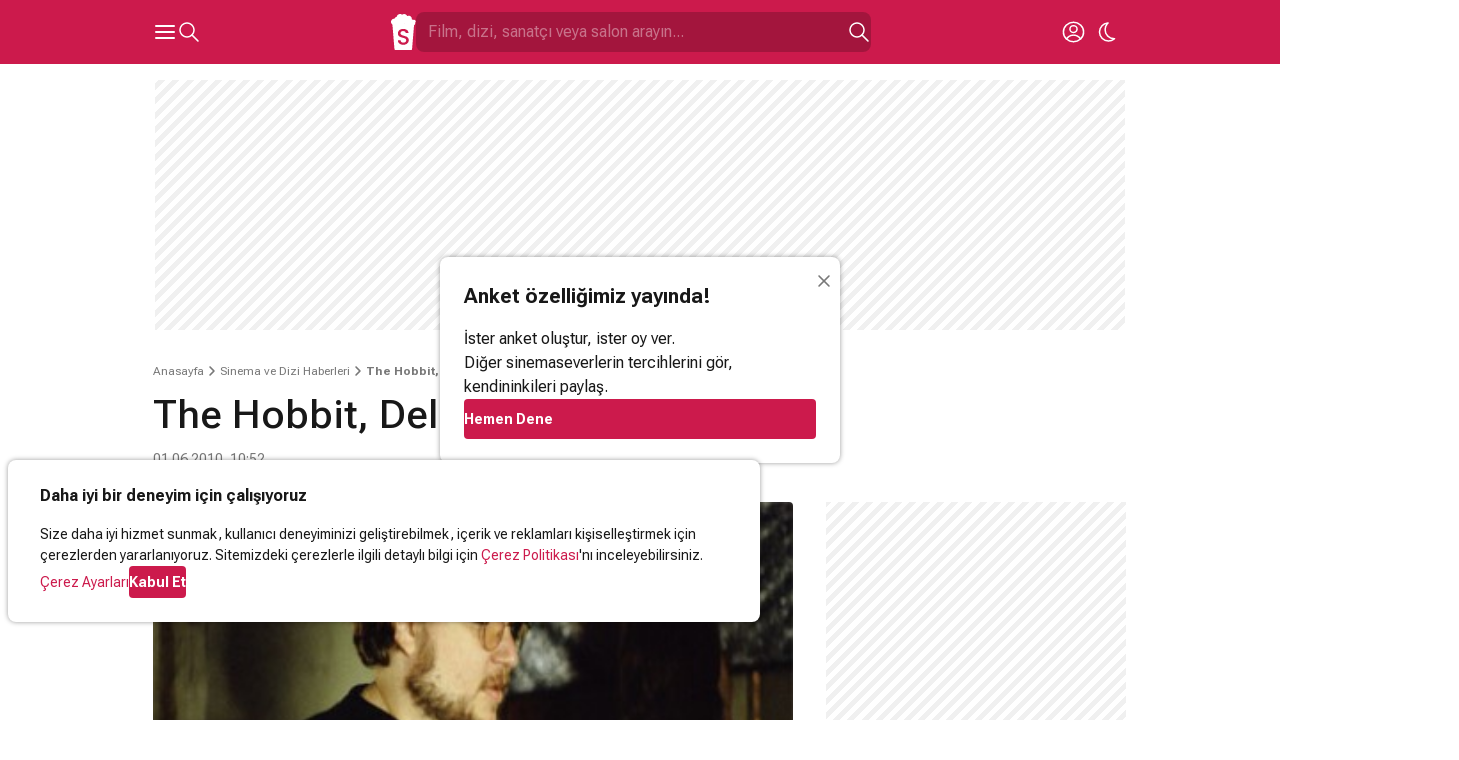

--- FILE ---
content_type: text/html; charset=utf-8
request_url: https://www.google.com/recaptcha/api2/aframe
body_size: 267
content:
<!DOCTYPE HTML><html><head><meta http-equiv="content-type" content="text/html; charset=UTF-8"></head><body><script nonce="MANnwqhIXNid70L8Bp-U_A">/** Anti-fraud and anti-abuse applications only. See google.com/recaptcha */ try{var clients={'sodar':'https://pagead2.googlesyndication.com/pagead/sodar?'};window.addEventListener("message",function(a){try{if(a.source===window.parent){var b=JSON.parse(a.data);var c=clients[b['id']];if(c){var d=document.createElement('img');d.src=c+b['params']+'&rc='+(localStorage.getItem("rc::a")?sessionStorage.getItem("rc::b"):"");window.document.body.appendChild(d);sessionStorage.setItem("rc::e",parseInt(sessionStorage.getItem("rc::e")||0)+1);localStorage.setItem("rc::h",'1769892021435');}}}catch(b){}});window.parent.postMessage("_grecaptcha_ready", "*");}catch(b){}</script></body></html>

--- FILE ---
content_type: text/plain
request_url: https://simg01.imgsinemalar.com/ng/js/news-detail.1769177503.js
body_size: 2337
content:
var _reportComment=document.getElementById("report-comment");FloatingMenu.addEventListener("close",function(e){if(e.menu==_reportComment){_reportComment.querySelector(".delete").classList.add("hide");_commentsBody.parentNode.appendChild(_reportComment)}})
FloatingMenu.addEventListener("open",function(e){if(e.menu==_reportComment){e.btn.parentNode.appendChild(_reportComment);var _commentNode=_reportComment.parentNode.parentNode;if(IS_ADMIN||SESSION_USER_ID==_commentNode.getAttribute("user-id")){_reportComment.querySelector(".delete").classList.remove("hide")}}})
function reportComment(reportType){var _commentNode=_reportComment.parentNode.parentNode;var params={"commentedObjectId":COMMENTED_OBJECT_ID,"commentedObjectType":COMMENTED_OBJECT_TYPE,"commentId":_commentNode.getAttribute("data-id"),"reporterId":_commentNode.getAttribute("user-id"),"reportType":reportType};var _urlLoader=new URLLoader();_urlLoader.addEventListener("complete",function(e){var response=e.data;if(!response.error){MessageDialog.show("Şikayetiniz iletilmiştir.","confirm",3)}});_urlLoader.load("/ajax/api/reportComment",0,params)}
function deleteComment(){var _commentNode=_reportComment.parentNode.parentNode;var params={"commentedObjectId":COMMENTED_OBJECT_ID,"commentedObjectType":COMMENTED_OBJECT_TYPE,"commentId":_commentNode.getAttribute("data-id"),}
var _urlLoader=new URLLoader();_urlLoader.addEventListener("complete",function(e){var response=e.data;if(!response.error){if(IS_ADMIN){MessageDialog.show("Kullanıcı yorumu silinmiştir.","confirm",3)}else{MessageDialog.show("Yorumunuz silinmiştir.","confirm",3)}
loadComments(COMMENTED_OBJECT_TYPE,COMMENTED_OBJECT_ID,_commentsOrderTab.value,_currentCommentPage)}});_urlLoader.load("/ajax/api/deleteComment",0,params)}
function showSpoilerHandler(btn){try{btn.parentNode.querySelector(".comment-text").classList.remove("hide");var _readMoreBtn=btn.parentNode.querySelector(".read-more-btn");if(_readMoreBtn)_readMoreBtn.classList.remove("hide");btn.parentNode.removeChild(btn)}catch(e){}}
var _currentCommentPage=null;var _postReply=document.getElementById("post-reply");var _commentPostNew=document.getElementById("comment-post-new");var _spoilerPostNew=document.getElementById("spoiler-post-new");var _commentPostReply=document.getElementById("comment-post-reply");var _spoilerPostReply=document.getElementById("spoiler-post-reply");function showReplyHandler(btn){if(!SESSION_USER_ID){showLogin();return}
btn.parentNode.parentNode.appendChild(_postReply);_postReply.classList.remove("hide")}
function cancelReplyHandler(btn){try{_postReply.parentNode.removeChild(_postReply)}catch(e){}}
function addNewComment(params,onSuccess){var _urlLoader=new URLLoader();_urlLoader.addEventListener("complete",function(e){var response=e.data;if(!response.error){if(response.data.status===0){MessageDialog.show(response.data.message,null,5)}else{onSuccess()}}});_urlLoader.load("/ajax/api/addComment",0,params)}
function replyHandler(btn){var _commentNode=_postReply.parentNode;var _replyId=_commentNode.getAttribute("data-id");var params={"commentedObjectId":COMMENTED_OBJECT_ID,"commentedObjectType":COMMENTED_OBJECT_TYPE,"text":_commentPostReply.value,"spoiler":_spoilerPostReply?(_spoilerPostReply.checked?1:0):0,"replyId":_replyId};addNewComment(params,function(){_postReply.parentNode.removeChild(_postReply);_commentPostReply.value="";if(_spoilerPostReply)_spoilerPostReply.checked=!1;loadComments(COMMENTED_OBJECT_TYPE,COMMENTED_OBJECT_ID,_commentsOrderTab.value,_currentCommentPage)})}
function commentHandler(btn){if(!SESSION_USER_ID){showLogin();return}
var params={"commentedObjectId":COMMENTED_OBJECT_ID,"commentedObjectType":COMMENTED_OBJECT_TYPE,"text":_commentPostNew.value,"spoiler":_spoilerPostNew?(_spoilerPostNew.checked?1:0):0};addNewComment(params,function(){_commentPostNew.value="";if(_spoilerPostNew)_spoilerPostNew.checked=!1;loadComments(COMMENTED_OBJECT_TYPE,COMMENTED_OBJECT_ID,_commentsOrderTab.value,1)})}
function voteHandler(btn,value){if(!SESSION_USER_ID){showLogin();return}
var _commentNode=btn.parentNode.parentNode;var _commentId=_commentNode.getAttribute("data-id");var _userId=parseInt(_commentNode.getAttribute("user-id"));var _likeBtn=_commentNode.querySelector(".like-btn");var _dislikeBtn=_commentNode.querySelector(".dislike-btn");var _targetBtn,_otherBtn;if(_userId===SESSION_USER_ID){return}
if(value==1){_targetBtn=_likeBtn;_otherBtn=_dislikeBtn;if(_likeBtn.classList.contains("highlight"))value=0}else if(value==-1){_targetBtn=_dislikeBtn;_otherBtn=_likeBtn;if(_dislikeBtn.classList.contains("highlight"))value=0}
var params={"commentId":_commentId,"vote":value};var _urlLoader=new URLLoader();_urlLoader.addEventListener("complete",function(e){var response=e.data;if(!response.error){if(response.data.status===0){MessageDialog.show(response.data.message,"error",5)}else{if(value==0){_targetBtn.classList.remove("highlight");var _count=parseInt(_targetBtn.querySelector(".btn-title").innerHTML)||0;_count--;_targetBtn.querySelector(".btn-title").innerHTML=(_count==0?"":_count)}else{_targetBtn.classList.add("highlight");var _count=parseInt(_targetBtn.querySelector(".btn-title").innerHTML)||0;_count++;_targetBtn.querySelector(".btn-title").innerHTML=_count;if(_otherBtn.classList.contains("highlight")){_otherBtn.classList.remove("highlight");var _count=parseInt(_otherBtn.querySelector(".btn-title").innerHTML)||0;_count--;_otherBtn.querySelector(".btn-title").innerHTML=(_count==0?"":_count)}}}}});_urlLoader.load("/ajax/api/voteComment",0,params)}
function commentsPageButtonHandler(e){loadComments(COMMENTED_OBJECT_TYPE,COMMENTED_OBJECT_ID,_commentsOrderTab.value,e.currentTarget.dataset.page);_commentsBody.scrollIntoView({behavior:"smooth"})}
function loadComments(commentedObjectType,commentedObjectId,sortBy,page,commentId){var params={"commentId":commentId,"commentedObjectType":commentedObjectType,"commentedObjectId":commentedObjectId,"sortBy":sortBy,"page":page,"limit":10,"lang":LANG};var _urlLoader=new URLLoader();_urlLoader.addEventListener("complete",function(e){var response=e.data;if(!response.error){_currentCommentPage=page;_commentsBody.replaceChildren();_commentsBody.insertAdjacentHTML('beforeend',response.data.html);var _commentsSortTab=document.getElementById("comments-sort-tab");if(response.data.total>0){_commentsSortTab.classList.remove("hide")}else{_commentsSortTab.classList.add("hide")}
paginationSetup(commentsPageButtonHandler);FloatingMenu.update();var _targetComment=document.getElementById("comment-"+commentId);if(_targetComment)_targetComment.scrollIntoView({behavior:"smooth"})}});_urlLoader.load("/ajax/api/getComments?"+new URLSearchParams(params).toString(),0)}
var _commentsBody=document.getElementById("comments-body");var _commentsOrderTab=new Dropdown("comments-sort-tab");function commentsOrderTabHandler(e){loadComments(COMMENTED_OBJECT_TYPE,COMMENTED_OBJECT_ID,_commentsOrderTab.value,1)}
_commentsOrderTab.addEventListener("change",commentsOrderTabHandler);window.addEventListener("DOMContentLoaded",function(){var commentId=null;var matches=window.location.hash.match(/^#comment-(\d+)$/);if(matches)commentId=matches[1];loadComments(COMMENTED_OBJECT_TYPE,COMMENTED_OBJECT_ID,_commentsOrderTab.value,1,commentId)});PlayerApi.prototype=Object.create(EventDispatcher.prototype);function PlayerApi(options){EventDispatcher.call(this);var _instance=this;var _playerScript=document.createElement("script");_playerScript.src="https://c1.imgiz.com/player_others/html5/NoktaPlayer.js";this.player=new Object();var _playerOptions={playerName:"sinemalar",autoPlay:!1,theme:{background:"#181818",foreground:"#FFFFFF",highlight:"#CC1A4C"},showRel:!1};for(var prop in options){_playerOptions[prop]=options[prop]}
var playerScriptLoadHandler=function(e){var _videoContainer=document.querySelectorAll(".video-container");for(var i=0;i<_videoContainer.length;i++){if(_videoContainer[i].id){_instance.player[_videoContainer[i].id]=new NoktaPlayer(_videoContainer[i].id,_playerOptions);if(_playerOptions.muted)_instance.player[_videoContainer[i].id].mute();if(_videoContainer[i].hasAttribute("data-embed-video-id")){_instance.player[_videoContainer[i].id].loadVideo(_videoContainer[i].getAttribute("data-embed-video-id"))}}}
_instance.dispatchEvent({type:"ready",loaded:!0})}
var playerScriptErrorHandler=function(e){_instance.dispatchEvent({type:"ready",loaded:!1})}
_playerScript.addEventListener('load',playerScriptLoadHandler);_playerScript.addEventListener('error',playerScriptErrorHandler);this.load=function(){document.body.appendChild(_playerScript)}};var _playerApi=new PlayerApi({autoPlay:!0});_playerApi.load()

--- FILE ---
content_type: application/javascript
request_url: https://static.virgul.com/theme/mockups/sites/sinemalar.js?dts=491636
body_size: 3609
content:
function addDataCollector(){var e=new Date,t=location.href,i="anasayfa",n="";if(-1!=t.indexOf("/haber/"))i="haber";else if(-1!=t.indexOf("/liste/"))i="liste";else if(-1!=t.indexOf("/filmler/vizyondaki"))i="vizyon";else if(-1!=t.indexOf("/filmler/pekyakinda"))i="yakinda";else if(-1!=t.indexOf("/sinemasalonlari/"))i="salon";else if(-1!=t.indexOf("/fragman"))i="fragman";else if(-1!=t.indexOf("/en-iyi-filmler"))i="en iyi filmler";else if(-1!=t.indexOf("/elestiriler/"))i="elestiri";else if(-1!=t.indexOf("/diziler/"))i="dizi";else if(-1!=t.indexOf("/sanatci/"))i="sanatci";else if(-1!=t.indexOf("/film/")){i="film";try{$('span[itemprop="genre"]').each(function(e){n+=","+$.trim($(this).text().toLowerCase())}),n.length>0&&(n=n.substring(1))}catch(e){}}else if(-1!=t.indexOf("/dizi/")){i="dizi";try{$('span[itemprop="genre"]').each(function(e){n+=","+$.trim($(this).text().toLowerCase())}),n.length>0&&(n=n.substring(1))}catch(e){}}var o="midnight";e.getHours()>17?o="evening":e.getHours()>13?o="afternoon":e.getHours()>11?o="lunch":e.getHours()>7&&(o="morning");var a=document.createElement("IMG");a.style.display="none",a.src="https://samsungturkey.demdex.net/event?c_source=desktop&c_url="+encodeURIComponent(t)+"&c_site=sinemalar&c_title="+encodeURIComponent(document.title)+"&c_category="+encodeURIComponent(i)+"&c_subcategory="+encodeURIComponent(n)+"&c_day="+["sunday","monday","tuesday","wednesday","thursday","friday","saturday"][e.getDay()]+"&c_time="+o,document.getElementsByTagName("body")[0].appendChild(a)}function catgg(){var e="";if(document.featurePolicy.allowsFeature("attribution-reporting")&&(e+="atr:"),"runAdAuction"in navigator&&(e+="raa:"),"browsingTopics"in document&&(e+="bt:"),"HTMLFencedFrameElement"in window&&(e+="hffe:"),"sharedStorage"in window&&(e+="ss:"),sharedStorage&&sharedStorage.selectURL instanceof Function&&(e+="sss:"),""!=e){var t=document.createElement("IMG");t.style.display="none",t.setAttribute("src","https://ng.virgul.com/tck/imp/639648fbe4b0c485ce2e6b8a?r=52470&scm=https&l=&t="+e+"&cs="+(new Date).getTime()),document.getElementsByTagName("BODY")[0].appendChild(t)}}addDataCollector();for(var ix=1;ix<3;ix++)setTimeout(function(){void 0!==virgulPageAds.zones[57]&&$($(".ep-adWrapper.ep-absolute video")).css("background-color","transparent")},2e3*ix);catgg(),window.removePageskin=function(){empowerad.settings.pageskinSkipRemove||(document.getElementsByTagName("main")[0].style.marginTop="",document.getElementsByClassName("pageskin")[0].style.display="none",document.getElementsByClassName("pageskin")[0].innerHTML="")},window.postDisplayPageskin=function(e){try{if(empowerad.ads.remElm("left-skyscraper"),empowerad.ads.remElm("right-skyscraper"),null!=document.getElementById("zn160435")&&(document.getElementById("zn160435").innerHTML=""),"video"===e.pageskinType){var t=empowerad.ads.elm("videoPageskinSound");null!=t&&t.setAttribute("style","")}else{var i=empowerad.ads.elm("pageskinMedia"),n=document.getElementsByTagName("body")[0].style.background.replace("120","0");document.getElementsByTagName("body")[0].style.background="",i.style.background=n}if(null!=e.removeSelector&&""!=e.removeSelector&&empowerad.ads.remElm(document.querySelector(".empower-ad.billboard.top")),document.getElementsByTagName("main")[0].style.marginTop=e.large?"365px":"75px",-1!=(e.projectType||"standard").indexOf("bigwith")&&(document.getElementsByTagName("body")[0].style.background="#"+e.color,empowerad.isMobile||(document.getElementsByTagName("main")[0].style.marginTop="410px"),empowerad.ads.remElm(document.querySelector(".empower-ad.billboard.top")),void 0!==e.videoUrl&&""!=e.videoUrl)){var o=document.createElement("VIDEO");o.src=e.videoUrl,o.muted=!0,o.id="bstvid",o.setAttribute("playsinline","true");var a=document.createElement("IMG");a.src="https://static.virgul.com/theme/mockups/icons/mobile_sound_off.png",a.style.display="none",a.style.position="absolute",a.style.width=noktaad.isMobile?"30px":"40px",a.style.height=a.style.width,a.id="vidmss",a.style.zIndex=2,document.getElementsByTagName("BODY")[0].appendChild(a),noktaad.settings.bigstickyVideoSettings=e.videoSettings||"670x250@400x225",document.getElementsByTagName("BODY")[0].appendChild(o),noktaad.settings.playsoundclick=noktaad.settings.playsoundclick||function(){var e=document.getElementById("bstvid"),t=document.getElementById("vidmss");e.volume=.1,e.muted=!e.muted,e.muted?t.src="https://static.virgul.com/theme/mockups/icons/mobile_sound_off.png":t.src="https://static.virgul.com/theme/mockups/test/mobile_sound.gif"},noktaad.settings.bigstickyvideo=noktaad.settings.bigstickyvideo||function(){var e=document.getElementById("bstvid"),t=document.getElementById("vidmss");if(null!=e){var i=noktaad.settings.bigstickyVideoSettings.split("@"),n=i[0].split("x"),o=i[1].split("x");if(noktaad.isMobile){var a=window.innerWidth/750,s=(document.getElementById("brcd").getBoundingClientRect().height,document.getElementById("brcd").getBoundingClientRect().top+a*parseInt(n[1])+window.scrollY);e.setAttribute("style","position:absolute;z-index:1;width:"+a*parseInt(o[0])+"px;height:"+a*parseInt(o[1])+"px;left:"+a*parseInt(n[0])+"px;top:"+s+"px;border: 4px solid #fff;box-sizing: content-box;"),t.style.left=a*parseInt(n[0])+6+"px",t.style.top=s+6+"px"}else{s=document.getElementById("header").getBoundingClientRect().height+parseInt(n[1])+window.scrollY,a=(window.innerWidth-1920)/2;e.setAttribute("style","position:absolute;z-index:1;width:"+o[0]+"px;height:"+o[1]+"px;left:"+(a+parseInt(n[0]))+"px;top:"+s+"px;border: 4px solid #fff;box-sizing: content-box;"),t.style.left=6+a+parseInt(n[0])+"px",t.style.top=s+6+"px"}}},document.getElementById("bstvid").addEventListener("click",noktaad.settings.playsoundclick),a.addEventListener("click",noktaad.settings.playsoundclick);try{void 0===noktaad.settings.bigstickyvideoinited&&(window.addEventListener("resize",noktaad.settings.bigstickyvideo),noktaad.settings.bigstickyvideoinited=!0),noktaad.settings.bigstickyvideo()}catch(e){}o.play().then(function(){document.getElementById("vidmss").style.display=""}).catch(function(){var e=document.createElement("IMG");e.src="https://static.virgul.com/theme/mockups/tools/play_button.png",e.style.position="absolute";var t=document.getElementById("brcd").getBoundingClientRect();e.style.width=t.width+"px",e.style.height=t.height+"px",e.id="vidmfss",e.style.zIndex=2,document.getElementsByTagName("BODY")[0].appendChild(e),e.addEventListener("click",function(){document.getElementById("brcd").play(),document.getElementById("vidmss").style.display=""})})}stopVirgulRefresh()}catch(e){empowerad.logger.error(e)}},empowerad.addCssRules({".pageskin":"position: absolute;width: 100%;height: 1080px;top: 104px;overflow:hidden;display: none;","#pageskinMedia":"display:block;width:100%;height:100%;background-position:top center;background-repeat:no-repeat;;background-size:1920px auto!important","#pageskinVideo":"top:0px!important;transform:translate(-50%)!important;","#videoPageskinSound":"position:absolute!important;top:10px!important;left:10px!important;width:48px!important;cursor:pointer!important;",'div[data-empower-zone="161228"]':"height:0px!important;margin:0!important"}),empowerad.ads.remElm(document.querySelector(".pageskin.empower-ad")),empowerad.settings.pageskinSoundContainer=empowerad.addDiv(document.getElementsByTagName("main")[0],46,"before",{"data-empower-error":"window.removePageskin",class:"pageskin empower-ad",style:"display:block"}),empowerad.settings.pageskinInitialHtml='<a id="pageskinMedia" style="display:block;width:100%;height:100%;background-position:top center;background-repeat:no-repeat;"></a>',empowerad.settings.pageskinVideoContainerSelector="#pageskinMedia",empowerad.initDataAttr(empowerad.settings.pageskinContainer),empowerad.settings.stickyAd=function(e){},(new Date).getTime()>parseInt(empowerad.storage("estcls")||"0")&&empowerad.initDataAttr(empowerad.addDiv(document.getElementsByTagName("body")[0],161174,"append",{"data-empower-start":"empowerad.settings.stickyAd","data-empower-error":"empowerad.settings.stickyAd",class:"empower-ad empower-sticky-bottom","data-empower-closebutton":"ut",style:"display:block;z-index:2147483645;background-color: var(--base-background-color);"})),window.qparams=function(){qs=top.location.search;for(var e,t={},i=/[?&]?([^=]+)=([^&]*)/g;e=i.exec(qs);)t[decodeURIComponent(e[1])]=decodeURIComponent(e[2]);return t},-1!=location.href.indexOf("bigpgtest")&&(window.addtetpg=function(){stopVirgulRefresh();for(var e=document.querySelectorAll(".virgul-ad,div[data-empower-zone]"),t=0;t<e.length;t++)empowerad.ads.remElm(e[t]);empowerad.addCssRules({"#noktaplayercontainer,#stickyplayervideoclose":"display:none!important"}),empowerad.ads.remElm(document.querySelector(".pageskin.empower-ad"));var i=window.qparams(),n=i.bg||"95cafe",o=(i.bar,i.border,i.u||"https://static.virgul.com/theme/mockups/nyt/pageskin/test/tamekkkk.png");if(empowerad.isMobile)o=i.um||"https://static.virgul.com/theme/mockups/nyt/unnamed3.jpg",n=i.bgm||n,empowerad.addCssRules({".row":"margin:0 auto!important",".col-sm-6":"padding:5px 7.5px",".recipe-content":"width:95%!important;margin:0 auto!important;background-color:unset!important"}),empowerad.addDiv(document.getElementsByTagName("header")[0],null,"after",{id:"brcd",style:"width:100%;aspect-ratio:215/204"}).innerHTML='<img width="100%" height="100%" src="'+o+'"/>',document.getElementsByTagName("body")[0].style.backgroundColor="#"+n;else{removeEmpowerPageskin();i=window.qparams(),n=i.bg||"95cafe",i.bar,i.border,o=i.u||"https://static.virgul.com/theme/mockups/nyt/pageskin/test/tamekkkk.png";var a=empowerad.addDiv(document.getElementsByTagName("main")[0],null,"before",{class:"pageskin",style:"display:block"});empowerad.settings.pageskinSoundContainer=a,a.setAttribute("class","pageskin"),a.innerHTML='<a id="pageskinMedia" style="display:block;width:100%;height:100%;background-position:top center;background-repeat:no-repeat;"></a><div style="width: 100%;height: 100%;position: absolute;top: 0px;left: 0;z-index:0;cursor: pointer;display:none" id="noktaPageskin"><a id="noktaPageskinClick" href="javascript:;"></a><div id="noktaPageskinHtml"></div></div>',empowerad.settings.pageskinSkipRemove=!0,displayPageskin({type:"pageskin",pageskinType:-1!=o.indexOf(".mp4")?"video":"banner",adId:"648054cae4b06e26996559de",click:"https://ng.virgul.com/ct/648054cae4b06e26996559de?r=46@sinemalar_video_izlenme@sinemalar:video_izlenme&l=&info=&cs=1686210036761",color:n,resource:"46@sinemalar_video_izlenme@sinemalar:video_izlenme",view:'<iframe allow="autoplay; geolocation; microphone; camera; gyroscope; accelerometer" style="left:5px;height:100px;position:absolute;width:100px;z-index:2;top:120px" id="a648054cae4b06e26996559de" width="0" height="0" scrolling="no" frameborder="0" allowtransparency="1" src="https://ng2.virgul.com/adview?a=648054cae4b06e26996559de&t=pageskin:46&r=46@sinemalar_video_izlenme@sinemalar:video_izlenme&l=&mt=1686210035504&vmn=648054cae4b06e26996559de___461800674750&ctt='+(new Date).getTime()+'"></iframe>',background:o,rightBackground:"",projectType:"bigwithsticky",left:"660",mute:"0",loop:!0,large:!0,noHead:!1,removeSelector:"",secondClick:"https://ng.virgul.com/ct/648054cae4b06e26996559de?r=46@sinemalar_video_izlenme@sinemalar:video_izlenme&l=&info=&cs=1686210036761"});for(e=document.querySelectorAll(".virgul-ad,#videoPageskinSound"),t=0;t<e.length;t++)empowerad.ads.remElm(e[t])}},setTimeout(window.addtetpg,1200)),-1!=location.href.indexOf("stickbartest")&&(window.addstkcbr=function(){for(var e=document.querySelectorAll(".virgul-ad,div[data-empower-zone]"),t=0;t<e.length;t++)empowerad.ads.remElm(e[t]);empowerad.addCssRules({"#noktaplayercontainer,#stickyplayervideoclose":"display:none!important"});var i=document.querySelector(".page-header")||document.querySelector(".section-title"),n=i,o=window.qparams();if(empowerad.isMobile||-1==location.href.indexOf("stickbartesttower")){var a=empowerad.isMobile?657:970,s=o[970==a?"lb":"l"]||"https://static.virgul.com/theme/mockups/sticky/tamek.png";empowerad.ads.remElm(document.getElementById("stkbr")),empowerad.addDiv(document.getElementsByTagName("body")[0],null,"append",{id:"stkbr",style:"display:none;filter:drop-shadow(#000 0px 7px 7px);position:fixed;z-index:5555;top:"+(empowerad.isMobile,0)+"px;left:"+(empowerad.isMobile?0:i.getBoundingClientRect().left+2)+"px"+(empowerad.isMobile?";width:100%":"")}).innerHTML='<img width="'+(empowerad.isMobile?"100%":a)+'" '+(empowerad.isMobile?"":'height="100" ')+'src="'+s+'"/>'}else empowerad.addDiv(document.getElementsByTagName("body")[0],null,"append",{id:"stkbr",style:"display:none;filter:drop-shadow(#000 0px 7px 7px);right: unset; left: 50%; margin-left: 500px; text-align: left; top: 90px; opacity: 1;top:90px;position:fixed;"}).innerHTML='<img width="160" height="600" src="'+(o.lt||"https://static.virgul.com/theme/mockups/nyt/pageskin/test/160x600tower.jpg")+'"/>';window.addEventListener("scroll",function(){var e=n.getBoundingClientRect().top-60,t=document.getElementById("stkbr");t.style.display=e>0?"none":"block"})},setTimeout(window.addstkcbr,1300));

--- FILE ---
content_type: application/javascript; charset=utf-8
request_url: https://fundingchoicesmessages.google.com/f/AGSKWxU_gpZZfudcMCCGmb6_SUnLAZ6pOiHmtfwkXX--UP5iBtrkxDQ0vVqlVrr75xO7DYNUcVDhXtyzG70mqPZ5CofCQhVAirPFqpWNDi4b21lC6AcNzwdR6kTfGDIofRSoz1FqBWWgG6uF1UkGXPF1KkbcFjFEObq04IP6Z2LgiuRLzXNJWWuYNd0FQkcL/_/ad-strip./ads_ui./ad-label./oncc-ad./adhub.
body_size: -1285
content:
window['62335a46-c0c7-496a-9aee-dc3c8ea947ab'] = true;